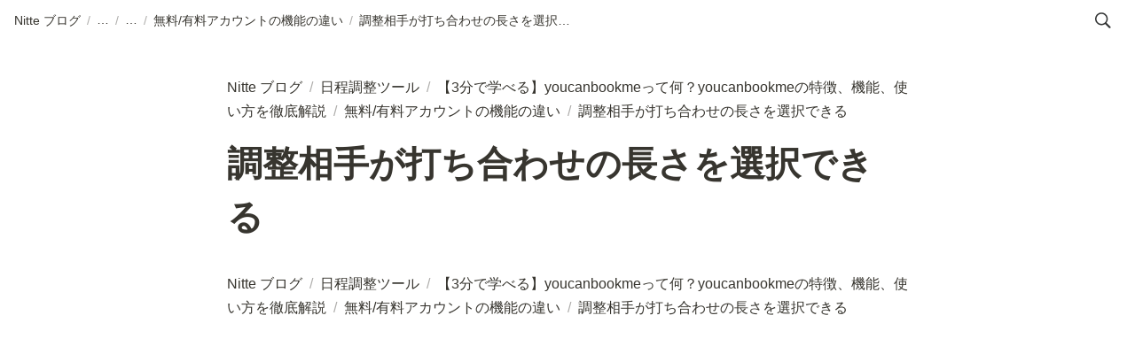

--- FILE ---
content_type: text/html; charset=utf-8
request_url: https://help.nitte.app/d0ec138c1ea847989d3ddd52040ee2a7
body_size: 12496
content:
<!DOCTYPE html><html lang="ja"><head><meta charSet="utf-8" data-next-head=""/><meta name="viewport" content="width=device-width" data-next-head=""/><script data-next-head="">(function(w,d,s,l,i){w[l]=w[l]||[];w[l].push({'gtm.start':
new Date().getTime(),event:'gtm.js'});var f=d.getElementsByTagName(s)[0],
j=d.createElement(s),dl=l!='dataLayer'?'&l='+l:'';j.async=true;j.src=
'https://www.googletagmanager.com/gtm.js?id='+i+dl;f.parentNode.insertBefore(j,f);
})(window,document,'script','dataLayer','GTM-M6NCMQ2');</script><meta name="generator" content="Wraptas.com" data-next-head=""/><title data-next-head="">調整相手が打ち合わせの長さを選択できる</title><meta property="og:title" content="調整相手が打ち合わせの長さを選択できる" data-next-head=""/><meta property="og:site_name" content="日程調整のNitteヘルプページ" data-next-head=""/><meta name="description" content="調整相手が打ち合わせの長さを選択できる" data-next-head=""/><meta property="og:description" content="" data-next-head=""/><meta property="og:url" content="https://help.nitte.app/d0ec138c1ea847989d3ddd52040ee2a7" data-next-head=""/><link rel="canonical" href="https://help.nitte.app/d0ec138c1ea847989d3ddd52040ee2a7" data-next-head=""/><link rel="icon" type="image/png" href="https://storage.googleapis.com/notionstyles.appspot.com/users/XeCymRldvxRjBKBux2F9U5anjyI2/46c7267d-5bd0-4b54-a1f0-e588f11652cf.png" data-next-head=""/><link rel="apple-touch-icon" href="https://storage.googleapis.com/notionstyles.appspot.com/users/XeCymRldvxRjBKBux2F9U5anjyI2/46c7267d-5bd0-4b54-a1f0-e588f11652cf.png" sizes="180x180" data-next-head=""/><link type="application/rss+xml" rel="alternate" title="日程調整のNitteヘルプページ" href="https://help.nitte.app/feed.xml" data-next-head=""/><meta property="og:image" data-next-head=""/><meta name="twitter:image" data-next-head=""/><meta name="thumbnail" data-next-head=""/><meta property="og:image:width" content="1200" data-next-head=""/><meta property="og:image:height" content="630" data-next-head=""/><meta property="og:type" content="website" data-next-head=""/><meta name="twitter:card" content="summary_large_image" data-next-head=""/><link rel="stylesheet preload" href="/styles/styles.css?utVQs3FJmNkxRv1-UlYZb" as="style" data-next-head=""/><link rel="stylesheet preload" href="/styles/global.css?utVQs3FJmNkxRv1-UlYZb" as="style" data-next-head=""/><link href="/api/style?siteid=nitte&amp;updated=1685106994933" rel="stylesheet preload" as="style" data-next-head=""/><style></style><link data-next-font="" rel="preconnect" href="/" crossorigin="anonymous"/><link rel="preload" href="/_next/static/css/e412166e9eecb4db.css" as="style"/><link rel="stylesheet" href="/_next/static/css/e412166e9eecb4db.css" data-n-g=""/><link rel="preload" href="/_next/static/css/dd42846f82cfe0b2.css" as="style"/><link rel="stylesheet" href="/_next/static/css/dd42846f82cfe0b2.css"/><noscript data-n-css=""></noscript><script defer="" nomodule="" src="/_next/static/chunks/polyfills-42372ed130431b0a.js"></script><script defer="" src="/_next/static/chunks/ff393d78.f2e4ce642b58e98a.js"></script><script defer="" src="/_next/static/chunks/3dd664d2.51690c38387c8271.js"></script><script defer="" src="/_next/static/chunks/7e42aecb.94f8c450c54b9556.js"></script><script defer="" src="/_next/static/chunks/454e6ae6.f9e6837f0b34d7f7.js"></script><script defer="" src="/_next/static/chunks/857105ed.35c53b98cd9ba480.js"></script><script defer="" src="/_next/static/chunks/1366.ab798d20aed295d8.js"></script><script defer="" src="/_next/static/chunks/830.bc3382824a52266d.js"></script><script defer="" src="/_next/static/chunks/2078.32e8df7ec83c93f3.js"></script><script defer="" src="/_next/static/chunks/9112.1616682e0188333d.js"></script><script defer="" src="/_next/static/chunks/8736.b4d89b9910a98637.js"></script><script defer="" src="/_next/static/chunks/3246.27d843e4bc288b55.js"></script><script defer="" src="/_next/static/chunks/4134.576489c08e92bbde.js"></script><script src="/_next/static/chunks/webpack-43f219efaa3360a7.js" defer=""></script><script src="/_next/static/chunks/framework-a676db37b243fc59.js" defer=""></script><script src="/_next/static/chunks/main-8f677ba50a316bab.js" defer=""></script><script src="/_next/static/chunks/pages/_app-71bb7b06ad621944.js" defer=""></script><script src="/_next/static/chunks/8645-96c4a1f21df67ab9.js" defer=""></script><script src="/_next/static/chunks/834-ae655d4283a6ac90.js" defer=""></script><script src="/_next/static/chunks/pages/%5B...slug%5D-dede44c15ff13ebd.js" defer=""></script><script src="/_next/static/utVQs3FJmNkxRv1-UlYZb/_buildManifest.js" defer=""></script><script src="/_next/static/utVQs3FJmNkxRv1-UlYZb/_ssgManifest.js" defer=""></script></head><body><div id="__next"><div class="lang-ja notion page page_id-d0ec138c1ea847989d3ddd52040ee2a7 page-d0ec138c1ea847989d3ddd52040ee2a7 pageMap_e691f5fa7d74415b9222aeb61df7807e_b81efe9d8b5d4106a84cd8880df164f7_816ea03e635e4336880523b29232db91_209f66cd975444b89ec1857498bf9a40_d0ec138c1ea847989d3ddd52040ee2a7" data-site-id="nitte" data-page-id="d0ec138c1ea847989d3ddd52040ee2a7" data-pagedepth="5" data-pagetype="page" data-section-separate="false"><header class="header"><div class="header__contentsWrapper"><div class="header__logoArea"><div class="breadcrumbs headerBreadcrumb"><a class="breadcrumb__link passive" href="/e691f5fa7d74415b9222aeb61df7807e"><span class="breadcrumb__title">Nitte ブログ</span></a><span class="breadcrumb__spacer">/</span><a class="breadcrumb__link passive between between-under" href="/b81efe9d8b5d4106a84cd8880df164f7"><span class="breadcrumb__title">日程調整ツール</span></a><span class="breadcrumb__spacer">/</span><a class="breadcrumb__link passive between between-under" href="/816ea03e635e4336880523b29232db91"><span class="breadcrumb__title">【3分で学べる】youcanbookmeって何？youcanbookmeの特徴、機能、使い方を徹底解説</span></a><span class="breadcrumb__spacer">/</span><a class="breadcrumb__link passive between" href="/209f66cd975444b89ec1857498bf9a40"><span class="breadcrumb__title">無料/有料アカウントの機能の違い</span></a><span class="breadcrumb__spacer">/</span><span class="breadcrumb__link active"><span class="breadcrumb__title">調整相手が打ち合わせの長さを選択できる</span></span></div></div><button id="header-btn-search" aria-label="検索" aria-haspopup="dialog" class="header__searchOpenBtn"><svg class="notion-icon" viewBox="0 0 17 17"><path d="M6.78027 13.6729C8.24805 13.6729 9.60156 13.1982 10.709 12.4072L14.875 16.5732C15.0684 16.7666 15.3232 16.8633 15.5957 16.8633C16.167 16.8633 16.5713 16.4238 16.5713 15.8613C16.5713 15.5977 16.4834 15.3516 16.29 15.1582L12.1504 11.0098C13.0205 9.86719 13.5391 8.45215 13.5391 6.91406C13.5391 3.19629 10.498 0.155273 6.78027 0.155273C3.0625 0.155273 0.0214844 3.19629 0.0214844 6.91406C0.0214844 10.6318 3.0625 13.6729 6.78027 13.6729ZM6.78027 12.2139C3.87988 12.2139 1.48047 9.81445 1.48047 6.91406C1.48047 4.01367 3.87988 1.61426 6.78027 1.61426C9.68066 1.61426 12.0801 4.01367 12.0801 6.91406C12.0801 9.81445 9.68066 12.2139 6.78027 12.2139Z"></path></svg></button><div id="headerMenu" class="header__menu" tabindex="-1"><div class="header__menuWrapper"><button id="header-btn-close" aria-label="メニューを閉じる" class="header__menuCloseBtn"><svg viewBox="0 0 329 329"><g><path d="m194.800781 164.769531 128.210938-128.214843c8.34375-8.339844 8.34375-21.824219 0-30.164063-8.339844-8.339844-21.824219-8.339844-30.164063 0l-128.214844 128.214844-128.210937-128.214844c-8.34375-8.339844-21.824219-8.339844-30.164063 0-8.34375 8.339844-8.34375 21.824219 0 30.164063l128.210938 128.214843-128.210938 128.214844c-8.34375 8.339844-8.34375 21.824219 0 30.164063 4.15625 4.160156 9.621094 6.25 15.082032 6.25 5.460937 0 10.921875-2.089844 15.082031-6.25l128.210937-128.214844 128.214844 128.214844c4.160156 4.160156 9.621094 6.25 15.082032 6.25 5.460937 0 10.921874-2.089844 15.082031-6.25 8.34375-8.339844 8.34375-21.824219 0-30.164063zm0 0"></path></g></svg></button></div></div></div></header><div class="container"><main class="contents no-icon" data-block-id="d0ec138c-1ea8-4798-9d3d-dd52040ee2a7" id="block-d0ec138c1ea847989d3ddd52040ee2a7"><section class="titleSection"><div class="titleSection__contentsWrapper"><div class="breadcrumbs titleSectionBreadcrumb"><a class="breadcrumb__link passive" href="/e691f5fa7d74415b9222aeb61df7807e"><span class="breadcrumb__title">Nitte ブログ</span></a><span class="breadcrumb__spacer">/</span><a class="breadcrumb__link passive between between-under" href="/b81efe9d8b5d4106a84cd8880df164f7"><span class="breadcrumb__title">日程調整ツール</span></a><span class="breadcrumb__spacer">/</span><a class="breadcrumb__link passive between between-under" href="/816ea03e635e4336880523b29232db91"><span class="breadcrumb__title">【3分で学べる】youcanbookmeって何？youcanbookmeの特徴、機能、使い方を徹底解説</span></a><span class="breadcrumb__spacer">/</span><a class="breadcrumb__link passive between" href="/209f66cd975444b89ec1857498bf9a40"><span class="breadcrumb__title">無料/有料アカウントの機能の違い</span></a><span class="breadcrumb__spacer">/</span><span class="breadcrumb__link active"><span class="breadcrumb__title">調整相手が打ち合わせの長さを選択できる</span></span></div><h1 class="title">調整相手が打ち合わせの長さを選択できる</h1><div class="pageDatetime"><time class="pageDatetime__created" itemProp="dateCreated datePublished" dateTime="2022-02-26T09:30:00.000Z"><span class="pageDatetime__created__day">2022/2/26</span><span class="pageDatetime__created__time"> 18:30</span></time><time class="pageDatetime__edited" itemProp="dateModified" dateTime="2022-02-26T09:38:00.000Z"><span class="pageDatetime__edited__day">2022/2/26</span><span class="pageDatetime__edited__time"> 18:38</span></time></div></div></section><div class="notion-collection-row-wrapper"></div><section class="contentsFooterSection"><div class="contentsFooterSection__contentsWrapper"><div class="breadcrumbs footerSectionBreadcrumb"><a class="breadcrumb__link passive" href="/e691f5fa7d74415b9222aeb61df7807e"><span class="breadcrumb__title">Nitte ブログ</span></a><span class="breadcrumb__spacer">/</span><a class="breadcrumb__link passive between between-under" href="/b81efe9d8b5d4106a84cd8880df164f7"><span class="breadcrumb__title">日程調整ツール</span></a><span class="breadcrumb__spacer">/</span><a class="breadcrumb__link passive between between-under" href="/816ea03e635e4336880523b29232db91"><span class="breadcrumb__title">【3分で学べる】youcanbookmeって何？youcanbookmeの特徴、機能、使い方を徹底解説</span></a><span class="breadcrumb__spacer">/</span><a class="breadcrumb__link passive between" href="/209f66cd975444b89ec1857498bf9a40"><span class="breadcrumb__title">無料/有料アカウントの機能の違い</span></a><span class="breadcrumb__spacer">/</span><span class="breadcrumb__link active"><span class="breadcrumb__title">調整相手が打ち合わせの長さを選択できる</span></span></div></div></section></main></div></div></div><script id="__NEXT_DATA__" type="application/json">{"props":{"pageProps":{"siteData":{"topPageUrl":"https://www.notion.so/Nitte-861c320379f04868a021ac4a6e90a47d","siteName":"日程調整のNitteヘルプページ","uid":"XeCymRldvxRjBKBux2F9U5anjyI2","id":"nitte","createdAt":1620234562473,"isShowBreadcrumb":true,"isSearchOn":true,"slugs":{"date_range":"https://www.notion.so/445a97485dee4613b5fc8c258c1db35a","buffer":"https://www.notion.so/2fd1ee443d434925a0b26447b7aba3b4"},"isBlockIdHasPrefix":true,"isHiddenCollectionSearch":true,"domain":"help.nitte.app","systemSiteId":"anotion4","injectHtml":"\u003c!-- Google Tag Manager --\u003e\n\u003cscript\u003e(function(w,d,s,l,i){w[l]=w[l]||[];w[l].push({'gtm.start':\nnew Date().getTime(),event:'gtm.js'});var f=d.getElementsByTagName(s)[0],\nj=d.createElement(s),dl=l!='dataLayer'?'\u0026l='+l:'';j.async=true;j.src=\n'https://www.googletagmanager.com/gtm.js?id='+i+dl;f.parentNode.insertBefore(j,f);\n})(window,document,'script','dataLayer','GTM-M6NCMQ2');\u003c/script\u003e\n\u003c!-- End Google Tag Manager --\u003e","injectHtml__body":"\u003c!-- Google Tag Manager (noscript) --\u003e\n\u003cnoscript\u003e\u003ciframe src=\"https://www.googletagmanager.com/ns.html?id=GTM-M6NCMQ2\"\nheight=\"0\" width=\"0\" style=\"display:none;visibility:hidden\"\u003e\u003c/iframe\u003e\u003c/noscript\u003e\n\u003c!-- End Google Tag Manager (noscript) --\u003e","isShowBreadcrumbFooter":true,"redirectOwnDomain":true,"isDarkMode":false,"topPageSpaceId":"bff9ac3b-e4ad-4096-b8ab-f4a5a5796b7f","pageLevelToIncludeInFeed":"1","cssWriting":".notion-asset-wrapper iframe {\n    background: unset;\n}\n.notion-simple-table {\n    overflow: auto;\n}","siteIcon":"https://storage.googleapis.com/notionstyles.appspot.com/users/XeCymRldvxRjBKBux2F9U5anjyI2/46c7267d-5bd0-4b54-a1f0-e588f11652cf.png","databaseContentsDisplayAll":true,"slugsWithMeta":{"private":{"description":"日程調整のNitteで、カレンダーに登録される予定をプライベートにする方法について、ご紹介します。","title":"カレンダーに登録される予定を非公開にしたい","notionPageUrl":"https://spiral-spice-44b.notion.site/7f7d5710ac8e41fbb96387acb87abff7"},"getting_started":{"description":"初めてNitteを使う方のための、スタートガイドです。","title":"Nitteスタートガイド","notionPageUrl":"https://spiral-spice-44b.notion.site/Nitte-83282910769a4c7c9dba0550928234ea"},"webhook":{"description":"NitteでWebhookを設定する方法について、ご紹介します。","title":"Webhookを送りたい(開発者向け)","notionPageUrl":"https://spiral-spice-44b.notion.site/Webhook-7231ea0b083941afabe709b609dca63e"},"setup_zoom":{"notionPageUrl":"https://www.notion.so/Zoom-4a1c33ad1310425b9ceb96943db0a0cf"},"about_trial":{"notionPageUrl":"https://www.notion.so/05a11c6d0b5244b392d01700c3341316"},"show_schedule":{"notionPageUrl":"https://www.notion.so/714257f8cb37400bb20f43e2e6cfd974"},"remind":{"description":"リマインド機能を使うことで、予定が近づいてきたら相手にリマインドでお知らせすることができます。設定方法をご紹介します。","title":"日程調整のNitte | リマインドを送りたい","notionPageUrl":"https://spiral-spice-44b.notion.site/a7cda4da068b409c8251081d8c9d20ba"},"update_account":{"notionPageUrl":"https://www.notion.so/aa5b8281c1ec45369ce508043563c9e4"},"three_party_booking":{"notionPageUrl":"https://spiral-spice-44b.notion.site/3-75dbf128c3214ad3b2c4268aff2df316"},"text_place":{"notionPageUrl":"https://www.notion.so/3919d80628324a84908413e138e52871"},"team_plan_price":{"description":"日程調整のNitteチームプランの料金の計算方法について","title":"チームプランの料金について","notionPageUrl":"https://spiral-spice-44b.notion.site/7a36581c1bdd4ab3ace54fd962e549bf"},"add_calendar_account":{"notionPageUrl":"https://www.notion.so/52e10b7bd8404417aaf71715200103c2"},"buffer":{"notionPageUrl":"https://www.notion.so/2fd1ee443d434925a0b26447b7aba3b4"},"redirect":{"description":"日程調整が完了したら、特定のページに遷移(リダイレクト)させる方法についてのヘルプページです。","title":"日程調整が完了したら、特定のページに遷移(リダイレクト)させたい","notionPageUrl":"https://spiral-spice-44b.notion.site/52a8165ac2b142afa2837be860ddd341"},"app":{"notionPageUrl":"https://www.notion.so/Nitte-c7d15d8f0e9049fc858b23e35b274853"},"date_range":{"notionPageUrl":"https://www.notion.so/445a97485dee4613b5fc8c258c1db35a"},"$top":{"notionPageUrl":""},"create_organization":{"notionPageUrl":"https://www.notion.so/ff61f9fc672b4ec18d57fa8c938506e8"},"slack_notification":{"notionPageUrl":"https://www.notion.so/Slack-dff747d76af94320957dcfa0b985d2ab"},"or_scheduling":{"notionPageUrl":"https://www.notion.so/d7680176f1af4776b0ec7551a8ee6773"},"faq/no_room":{"notionPageUrl":"https://www.notion.so/d8700bd161cb440dafe65e15f8d30e86"},"team_getting_started":{"description":"チームプランを始めたばかりの方向けに、基本的なチームプランの使い方をご紹介します。\nまずはここから始めてみてください！","title":"チームプランスタートガイド | Nitte","notionPageUrl":"https://spiral-spice-44b.notion.site/ffea2a95009044b5b783e73f86d53d87"},"fail_zoom_auth":{"notionPageUrl":"https://www.notion.so/Zoom-98063d90645e4ff9bb26bad34f93eb3c"},"multi_members_bookings":{"notionPageUrl":"https://www.notion.so/75e3e85c9fc748de880c29e36468b947"},"notion_page_shortcut":{"description":"AlfredのWorkflowを使ってNotionの特定のページをショートカットで開く方法をご紹介します。\nTODOや今日の予定など毎日開くページにショートカットを設定して、快適Notionライフを過ごしましょう。","title":"Notionのページをショートカットで開く方法","ogImage":"https://storage.googleapis.com/notionstyles.appspot.com/users/XeCymRldvxRjBKBux2F9U5anjyI2/000f0704-4590-42bf-9c72-d8ddf2f8743b.png","notionPageUrl":"https://spiral-spice-44b.notion.site/Notion-bfb46157b7944afb9d4cf17c4a8e1d47"},"message":{"description":"日程調整の開始/完了時にメッセージを伝えたい、確定メールをカスタマイズする方法についてご説明します。","title":"Nitte | 日程調整の開始/完了時にメッセージを伝えたい、確定メールをカスタマイズしたい","notionPageUrl":"https://spiral-spice-44b.notion.site/502005f2309746f39ee51d4bdb667884"},"room":{"notionPageUrl":"https://www.notion.so/21961087502741319c5009c5c5326d2e"},"proxy":{"notionPageUrl":"https://www.notion.so/e8bbacf6fd8e49e490913a01743d07c2"},"task":{"notionPageUrl":"https://www.notion.so/0a8f34b33ca44a2da89bb9d036c89797"},"form":{"description":"フォームのカスタマイズ方法についてご紹介します。","title":"確定フォームをカスタマイズしたい","notionPageUrl":"https://spiral-spice-44b.notion.site/f263ba361c454da39def4e9863f3c902"},"whole_day_availability":{"notionPageUrl":"https://www.notion.so/c01030b005154d06a2346c5d7a866b40"},"aboute_nitte":{"notionPageUrl":"https://www.notion.so/Nitte-9ebce522991b4df4bbf1d10ec8e09bca"},"customize_title":{"description":"日程調整のNitteでカレンダーに登録される予定のタイトルをカスタマイズする方法を説明します。","title":"カレンダーに登録される予定のタイトルを変更したい","notionPageUrl":"https://spiral-spice-44b.notion.site/188723ab492747cbb0186a4c2fcaeccd"}},"updatedAt":1685106994933},"pageRecordMap":{"block":{"d0ec138c-1ea8-4798-9d3d-dd52040ee2a7":{"value":{"id":"d0ec138c-1ea8-4798-9d3d-dd52040ee2a7","version":147,"type":"page","properties":{"Fnju":[["○"]],"{HfV":[["×"]],"title":[["調整相手が打ち合わせの長さを選択できる"]]},"created_time":1645867800000,"last_edited_time":1645868280000,"parent_id":"b25b5ba2-db36-4834-aeb1-1d0928eace3f","parent_table":"collection","alive":true,"space_id":"bff9ac3b-e4ad-4096-b8ab-f4a5a5796b7f"},"role":"reader"},"209f66cd-9754-44b8-9ec1-857498bf9a40":{"value":{"id":"209f66cd-9754-44b8-9ec1-857498bf9a40","version":90,"type":"collection_view","view_ids":["f0e34324-4875-463a-bb16-ee3f9125eb06"],"collection_id":"b25b5ba2-db36-4834-aeb1-1d0928eace3f","format":{"collection_pointer":{"id":"b25b5ba2-db36-4834-aeb1-1d0928eace3f","table":"collection","spaceId":"bff9ac3b-e4ad-4096-b8ab-f4a5a5796b7f"}},"created_time":1645867149794,"last_edited_time":1645868538134,"parent_id":"816ea03e-635e-4336-8805-23b29232db91","parent_table":"block","alive":true,"space_id":"bff9ac3b-e4ad-4096-b8ab-f4a5a5796b7f"},"role":"reader"},"816ea03e-635e-4336-8805-23b29232db91":{"value":{"id":"816ea03e-635e-4336-8805-23b29232db91","version":935,"type":"page","properties":{"y?vm":[["かずうぉんばっと"]],"title":[["【3分で学べる】youcanbookmeって何？youcanbookmeの特徴、機能、使い方を徹底解説"]]},"content":["fe394984-ae13-45bb-beae-5a65d58ef34e","f3137263-bffa-439c-a6fc-65b41543a6ad","1f34d13d-180e-4401-bbc3-cbe4d8d2f490","54480629-3bdc-4cf9-bcac-bfcde3edcec9","7d5235be-f95a-44ca-b5b3-1c4a8dec098b","12af7e01-a0d6-474b-aad9-d5662ddadfe5","01cbec34-cc27-4146-98ea-515035b78467","84b33faf-1d28-4eb1-aa79-8278f16a10cc","1488f57a-63b1-4e9a-bf74-d997e628587e","8104ee99-16ea-4e79-9f4e-ce91d2218674","e8d7285b-a7cf-4f14-bf3e-6d03338395ca","818b882f-bdef-4c0a-8f43-3b0c5f049aec","e6fd3c6e-8ad1-4481-adad-62ab4a462021","77bc2949-c5e1-4fb8-a439-451b9be5e1ec","528f2372-b7c0-4b88-9e68-ae76cfee5ee4","15e241fd-3a27-4a16-abe9-fb5a0fe1ec66","2f757df9-b3f2-46a8-94e2-b1e99800fcfe","8b21e1a5-a08d-4910-bff6-a4e74d4f4e9b","ed44b51b-000a-4060-b945-6832173405a3","481ed0f5-b516-4934-8f0c-3b460a929a97","53428c80-46eb-4c04-a7a0-ff4a0b587954","21435b3e-f269-48af-a25e-5e43824c4a9d","2900b8ef-97cd-4d89-8bd5-d18a42475f7b","4a37d0b8-6f53-4b8e-9536-be9366d917cc","60b5b64a-bfcc-408e-985d-875db97e458a","ca5e6cff-0470-42e9-8971-53729cb2b7f5","1c39fda1-ce14-43cf-916b-8cda6db66f94","6f2ae242-21f6-41b3-85de-0835a97f566f","67226914-340f-4d1b-beaf-d816048b0903","8dfecc27-5b32-4ead-a946-c516f6b6d64d","c7dfc938-3359-4155-bd4f-08bbf5124df8","27ab1b88-923e-4715-8ea5-b4c8554451ff","74f574f7-77d7-4dcc-8478-46086980e220","084fa4a5-1902-4ce3-817c-7b97095b975e","7b0cb232-2e27-463b-b8f7-eda9309795e5","1fcb6081-c94a-4d3b-84bf-f64b4cb6f0fa","066daa83-192e-4043-b4ae-7261b0f3f7c9","e67c327a-3628-4204-9dc9-50648dbddc35","14090e28-4199-4477-b58b-df077bb81d4d","f9c15174-0ef9-49f1-b034-1463ad9521f4","8eabcc93-9340-462f-94fe-29e14ce89625","afe287db-5b1d-429a-b9fa-48fe1da9ef75","3b31bfd6-68b1-4b09-9d26-3b55acd3d23f","2273b597-d34d-4a5f-9895-dbc88c3f31d1","12304099-6180-400a-9539-5a0219e0f65c","e1d93674-31d9-47f9-aa29-34eb7577a23a","4ef2bcfc-ad55-4b1b-863d-755c09932486","398021be-676d-4cd8-8a94-5f9de7feea04","1906b8f4-cce7-4387-8cbc-3adf70502d1c","80365ee6-d1a8-4254-a256-9afc5463af8d","201bc447-5085-45c3-b77f-2ca51d551034","be618932-6d0f-4565-bb1b-a4c1922d96a6","a54ace39-e08f-4441-957a-9a6bbe01c397","0d9ed409-f3c8-451e-bdcd-e570f4921cb0","efd6faab-432c-4bbf-9f4b-1fc0ce5532e2","7d659e73-41d8-4a81-a8f7-1b3e6c3ff5fd","209f66cd-9754-44b8-9ec1-857498bf9a40","93807469-948d-4792-a26f-09a4f7437d3f","24b3a89e-3ecb-4776-ab0d-65f7db718d6e","5dcd6b31-3738-4d3b-a7c7-0021d3ac9446","bc4f2cf1-4b34-44e4-9757-d4b8cfc5b122","36ddc49b-cdf8-4bce-b8e3-48a5348cfb7a","1e0f3af9-a359-4134-a496-7f93976432d2","914303a0-b82c-4b91-85ca-6b921d82dfe7","ddcd23f8-9933-439a-9489-bdea33e1b63f","644ee4ac-0990-42cf-9bd9-1fd27a9adae9","c3668fd3-157d-4d24-ad12-5ef1e61915e2","046601e3-a8b4-4cdd-8971-3166c6e69931","8a4f2454-3005-46b2-8e2e-410a490844d2","e795f250-bfdd-4397-873c-c257a480ccac","94c1d971-cf34-42f6-bd79-76eafeab04de","0700cd11-49a0-47ce-aa95-60716f02b62a","4efbc57c-eb52-48d8-b296-0dbf52029478","402025fa-b227-460f-a683-ff7aeafc8262","e151f85d-82df-4def-9e02-da2a519c4166","a1e93d38-c317-4cac-9784-4e1b3357ca38","e019b6da-eab8-43e0-9dc1-52ec254a3f2f","9c29abfe-acc7-4f84-882f-ca66cd687e83","2f9b27f5-f3bc-4079-b5dc-8be76ddf5106","7689763d-aeac-400a-b8e3-60ed50602d9c","fde69134-2565-4621-95c7-84523a93a2d7","52852926-ac79-4efb-83c1-d2292714bb80","968eac15-8177-4145-b514-b6c70ca63e81","123bcea8-995f-4170-afed-a1ce25a1462e","1da26d67-7d25-4de9-88b0-e208d2214484","a8cfa77b-cec2-4bcd-b0a6-5d7ad3a95d4b","83854c48-dedd-472a-93b3-a6a276088d94","09281c0f-0c06-4dbe-9a33-1c68e1b8b654","54b80572-e983-4415-ba3e-9027795aa0cf","2aba2d1a-e7b9-4cd9-b70d-5bfa60ae1e48","78da7f5e-9f9d-4810-a6ee-c2adae184417","35b7e3cc-681a-46f9-ac5b-e754363cf2cd","b132923f-cc19-4e25-af4f-d0229443e0a2","99054bd6-ca51-4119-8d11-6011b21628a2"],"format":{"page_cover":"https://s3.ap-northeast-1.amazonaws.com/wraptas-prod/nitte/816ea03e-635e-4336-8805-23b29232db91/7585574fa68f433b8498fb60d2256784.png","page_cover_position":0.5},"created_time":1645863060000,"last_edited_time":1709097430958,"parent_id":"88e5ba5f-8a70-494f-adc6-57f9fc1f1180","parent_table":"collection","alive":true,"file_ids":["f5c5d89d-0012-4c7d-a1cc-da4723e04a42"],"space_id":"bff9ac3b-e4ad-4096-b8ab-f4a5a5796b7f","crdt_format_version":1,"crdt_data":{"title":{"r":"vwZO-3adY_qhJuswDqd4FA,\"start\",\"end\"","n":{"vwZO-3adY_qhJuswDqd4FA,\"start\",\"end\"":{"s":{"x":"vwZO-3adY_qhJuswDqd4FA","i":[{"t":"s"},{"t":"t","i":["HB6pUbAQAqqz",1],"o":"start","l":51,"c":"【3分で学べる】youcanbookmeって何？youcanbookmeの特徴、機能、使い方を徹底解説"},{"t":"e"}],"l":""},"c":[]}}}}},"role":"reader"},"b81efe9d-8b5d-4106-a84c-d8880df164f7":{"value":{"id":"b81efe9d-8b5d-4106-a84c-d8880df164f7","version":65,"type":"collection_view","view_ids":["7b78ef91-be13-4e3f-9903-fa03cb2076a2"],"collection_id":"88e5ba5f-8a70-494f-adc6-57f9fc1f1180","format":{"collection_pointer":{"id":"88e5ba5f-8a70-494f-adc6-57f9fc1f1180","table":"collection","spaceId":"bff9ac3b-e4ad-4096-b8ab-f4a5a5796b7f"}},"created_time":1641375365370,"last_edited_time":1709098404851,"parent_id":"e691f5fa-7d74-415b-9222-aeb61df7807e","parent_table":"block","alive":true,"space_id":"bff9ac3b-e4ad-4096-b8ab-f4a5a5796b7f","crdt_format_version":1,"crdt_data":{"title":{"r":"3jnw6wz-jnpvC5UGiVO1yw,\"start\",\"end\"","n":{"3jnw6wz-jnpvC5UGiVO1yw,\"start\",\"end\"":{"s":{"x":"3jnw6wz-jnpvC5UGiVO1yw","i":[{"t":"s"},{"t":"e"}],"l":""},"c":[]}}}}},"role":"reader"},"e691f5fa-7d74-415b-9222-aeb61df7807e":{"value":{"id":"e691f5fa-7d74-415b-9222-aeb61df7807e","version":230,"type":"page","properties":{"title":[["Nitte ブログ"]]},"content":["8356aae0-5661-4d7f-b158-3e004aada7bd","ab7b2d58-12e0-467c-85d5-06b930196a4b","9ea424ad-28fb-401d-8dbf-ac1273d64182","2ee37fff-f263-4d10-a520-a919c562849c","bf2cdb21-74c9-44cb-bb00-ecfb1d3313ee","e66c3fdf-c175-44dd-a766-c4b971832c8c","b81efe9d-8b5d-4106-a84c-d8880df164f7","b1f27469-770c-4d26-bc07-3a547ec83e89","b1aeb519-73f9-435f-8e2f-040981dd7327","d6f376f4-6a88-4ff5-8dbf-e7e188e0fddf","0cca3b8f-225c-440d-8b3c-c7143358af6a","e1bb4ac9-4b34-4800-b58f-5820250b7536","3d4b8557-fb93-4e6b-aa00-c0552964f22c","291d45ad-2c71-40d3-9f3c-c129c3b22bbb","29c2454f-510b-40de-a158-040b13d1f7e7","153af63b-6087-4de5-be1d-2a5281b2e1c1","bcd864b8-83e7-4741-bf3d-c6126f7311dc"],"format":{"site_id":"1b59ac3b-e4ad-813b-88d4-00792519c639"},"permissions":[{"role":"reader","type":"public_permission","is_site":true,"added_timestamp":1641196395335}],"created_time":1641196380000,"last_edited_time":1646563440001,"parent_id":"83889770-4985-41fe-ae79-9fdf06ff9640","parent_table":"block","alive":true,"space_id":"bff9ac3b-e4ad-4096-b8ab-f4a5a5796b7f","crdt_format_version":1,"crdt_data":{"title":{"r":"u2Y5m4mJDylBA-KxssbpjA,\"start\",\"end\"","n":{"u2Y5m4mJDylBA-KxssbpjA,\"start\",\"end\"":{"s":{"x":"u2Y5m4mJDylBA-KxssbpjA","i":[{"t":"s"},{"t":"t","i":["awqqMFkmOiDN",1],"o":"start","l":9,"c":"Nitte ブログ"},{"t":"e"}],"l":""},"c":[]}}}}},"role":"reader"},"83889770-4985-41fe-ae79-9fdf06ff9640":{"role":"none"},"df7fb4da-915d-467d-90b9-9d08e9be0cc5":{"role":"none"}},"collection":{"b25b5ba2-db36-4834-aeb1-1d0928eace3f":{"value":{"id":"b25b5ba2-db36-4834-aeb1-1d0928eace3f","version":73,"name":[["無料/有料アカウントの機能の違い"]],"schema":{"Fnju":{"name":"有料","type":"select","options":[{"id":"47656365-7569-460b-98f7-d9bf943653fc","color":"green","value":"○","collectionIds":["b25b5ba2-db36-4834-aeb1-1d0928eace3f"]}]},"{HfV":{"name":"無料","type":"select","options":[{"id":"ab750336-0eb8-4f6f-97de-610dc7418357","color":"green","value":"○","collectionIds":["b25b5ba2-db36-4834-aeb1-1d0928eace3f"]},{"id":"b0d354f6-409d-47ba-a0a0-1da2003c72b5","color":"red","value":"×","collectionIds":["b25b5ba2-db36-4834-aeb1-1d0928eace3f"]}]},"title":{"name":"機能","type":"title"}},"format":{"collection_page_properties":[{"visible":true,"property":"{HfV"}]},"parent_id":"209f66cd-9754-44b8-9ec1-857498bf9a40","parent_table":"block","alive":true,"migrated":true,"space_id":"bff9ac3b-e4ad-4096-b8ab-f4a5a5796b7f"},"role":"reader"},"88e5ba5f-8a70-494f-adc6-57f9fc1f1180":{"value":{"id":"88e5ba5f-8a70-494f-adc6-57f9fc1f1180","version":100,"name":[["日程調整ツール"]],"schema":{"?xvO":{"name":"最終更新","type":"last_edited_time"},"title":{"name":"Name","type":"title"}},"format":{"ai_suggested_properties":[{"name":"内容","type":"text"},{"name":"リンク","type":"url"},{"name":"メールアドレス","type":"email"},{"name":"電話番号","type":"phone_number"},{"name":"承認","type":"checkbox"},{"name":"担当者","type":"person"},{"name":"ファイル","type":"file"},{"name":"ステータス","type":"status"},{"name":"優先度","type":"select","options":[{"id":"MSV|","color":"yellow","value":"高"},{"id":"dr_c","color":"default","value":"中"},{"id":"LuXc","color":"green","value":"低"}]},{"name":"進捗率","type":"number"},{"name":"期限","type":"date"}],"collection_page_properties":[{"visible":true,"property":"?xvO"},{"visible":true,"property":"zGSe"},{"visible":true,"property":"y?vm"}]},"parent_id":"b81efe9d-8b5d-4106-a84c-d8880df164f7","parent_table":"block","alive":true,"template_pages":["d1c64ac0-845e-4e61-a9ff-456d283f2d49"],"migrated":true,"space_id":"bff9ac3b-e4ad-4096-b8ab-f4a5a5796b7f","deleted_schema":{"aY_H":{"name":"Property","type":"text"},"y?vm":{"name":"著者","type":"select","options":[{"id":"374f89bb-ff7f-4936-8934-095a037e9c24","color":"green","value":"かずうぉんばっと"},{"id":"1d0ad070-483c-4ba2-bfc3-16356cbdb07a","color":"orange","value":"カシトモ"},{"id":"728c6592-82c4-4765-a09a-95f297ec4f4c","color":"pink","value":"kengo"}]},"zGSe":{"name":"タグ","type":"multi_select","options":[{"id":"18a03cc3-e193-4e6e-893b-7eecf5beea42","color":"blue","value":"日程調整ツール"},{"id":"7c7dbcd0-885d-48ed-b5cd-6bae0244007f","color":"green","value":"日程調整のマナー"},{"id":"422eb188-fe22-4732-aa11-5c4169625a88","color":"orange","value":"業務効率化"}]}}},"role":"reader"}},"collection_view":{"f0e34324-4875-463a-bb16-ee3f9125eb06":{"value":{"id":"f0e34324-4875-463a-bb16-ee3f9125eb06","version":35,"type":"table","format":{"table_wrap":true,"table_properties":[{"width":240,"visible":true,"property":"title"},{"width":200,"visible":true,"property":"{HfV"},{"width":200,"visible":true,"property":"Fnju"}],"collection_pointer":{"id":"b25b5ba2-db36-4834-aeb1-1d0928eace3f","table":"collection","spaceId":"bff9ac3b-e4ad-4096-b8ab-f4a5a5796b7f"}},"parent_id":"209f66cd-9754-44b8-9ec1-857498bf9a40","parent_table":"block","alive":true,"page_sort":["58871805-a03e-48a3-a496-cfb417dc26a8","cc0c5566-62e0-4a6e-a8ae-eb732718bd0d","490b93d9-6e66-4d98-b0a1-aa62cf621c41","adf8b069-baef-4374-b503-3a8767f7427f","38bfba23-e510-47b9-a3fe-fc2c1df72780","cd050dcd-e757-487a-9a62-f703e3a8b860","4f5bdea7-9ba6-4138-ad02-96bb7c93086a","06e99288-c3fb-4738-9a53-b735c93fcd9a","e94920a4-fcab-4330-9b75-8cbc4c4b4ca1","e3f5d33e-020e-4246-90fa-6fdb31fb83b0","ef75b6e3-7f8f-493b-b65e-a592ae64bf88","96d7fd79-de81-450c-a8bb-3448c41980f6","6c047b55-07bb-41d2-87bd-2d7fcf8d8498","159313fd-fef2-4fdf-92ac-0f34f0c2c1b9","6a38a070-26d3-444e-9b1b-c31a7c897629","08c2affd-4289-4765-b5ca-f43de959f934","563d7a0c-6cf2-4600-9e2f-1838227ba451","52419e5f-a50c-411f-aad7-d6f3abeb9e36","09936605-ad87-42d1-96d7-389e28eed465","d0ec138c-1ea8-4798-9d3d-dd52040ee2a7","4fea00cd-6426-4e3a-a49e-4984e1cec165","cfddacad-4f1e-4c0d-bcc5-024174fa0ff2","e34e4c90-af1d-4958-8030-db14b566342b","21f8778f-e8e0-4e2e-9fc9-e3a17a8c7ceb","ca61eee1-5dc1-4461-bb57-6d135b93b7e1","0602d6a2-f441-40a3-afe1-c06e1f5def41","393e9e36-a104-4319-ac28-3cd87e5cdaae","b59f1343-7445-4d6f-8747-f038c4899e66","be081333-22c3-4e19-8b97-4da6a02e5f24","653484d1-9e3c-4f5c-a13f-7f05f2ee620a","efa2f5d0-5f2b-4c9f-ab6b-5018006fd69d","fa607f4a-6835-4230-8a79-9c960376ba4b","0164efc2-8135-45da-8eea-b5329dafc355","6d49495d-1741-439c-b7af-3a725c772bf3"],"space_id":"bff9ac3b-e4ad-4096-b8ab-f4a5a5796b7f"},"role":"reader"},"7b78ef91-be13-4e3f-9903-fa03cb2076a2":{"value":{"id":"7b78ef91-be13-4e3f-9903-fa03cb2076a2","version":44,"type":"gallery","name":"Gallery view","format":{"gallery_cover":{"type":"page_cover"},"collection_pointer":{"id":"88e5ba5f-8a70-494f-adc6-57f9fc1f1180","table":"collection","spaceId":"bff9ac3b-e4ad-4096-b8ab-f4a5a5796b7f"},"gallery_properties":[{"visible":true,"property":"title"},{"visible":true,"property":"zGSe"},{"visible":true,"property":"?xvO"}]},"parent_id":"b81efe9d-8b5d-4106-a84c-d8880df164f7","parent_table":"block","alive":true,"page_sort":["12196950-26cf-474e-8c90-ae6c5000b484","7483ce45-9c35-49ed-9115-5f1445d4a903","5cd474cd-eb6e-4631-8e8b-38d29e19ce51","c59ff33b-4e50-43a6-95aa-3392fc3591d1","efd641a9-4d4d-4a9a-952d-a6808a69453e","b6f3c398-7fb8-49d3-92e7-02272856a621","06ad9aee-132d-40c6-8a45-1139cbb64a51","32849a31-bbda-4496-845e-1125ed52d882","b6967740-5da2-447a-b8c4-d8fb00ccecef","0671a951-3ce3-4163-a919-e6d02bc504a9","f46ad407-8e17-4559-8d8e-814f8fa971a4","d7ea6a2c-bdbb-4f28-991a-e6237f02519e","816ea03e-635e-4336-8805-23b29232db91","554784b1-d8ee-47cd-95fb-bd15991758c1","461158b1-a6a8-415b-8d92-d39e4b6a522d","d7ab113c-76ab-47bf-8cf0-b2654d5776e8","3ed29979-c942-4ad9-b487-9c5d27d5a8a0","e9216ff5-7c11-4c67-bf49-bfd23bdb342c","cc069d2b-7b6d-46c5-a3c7-65aff6ce34eb","a0d512f2-82f8-484f-aeac-ec0d97e050e2","abd9724e-5a12-4517-b721-3c8ba30818fc","787e4478-3849-4e6b-b820-cdf323b2eb72","4d9b28f5-5b50-4975-9fc1-40f2e0650850","76c75ac7-5363-4fbd-9528-3c8aaac8fd5a","b55940e6-3ed7-4645-9d9d-7c1a7ab664e7","6c49ea65-89ff-43a2-8ca3-f0885d2e02a1","e8ec867f-a500-4566-82f6-400906611e52","6ad3cb21-ccb0-4285-9342-571bfa1728ea","28c91aa5-32d5-4d10-bfcc-73bb49d18a74","41453894-d3a3-45fe-8311-ea8cf8f23a60","a15772f7-067f-40f9-ab63-edaf6d9084ec","3fdba3eb-f7f0-4400-ab54-831fc9e9e3a5","8649f147-5ef2-40d7-a5d5-d3cd531cfe0d"],"query2":{"filter":{"operator":"and"},"aggregations":[{"aggregator":"count"}]},"space_id":"bff9ac3b-e4ad-4096-b8ab-f4a5a5796b7f"},"role":"reader"}},"team":{"a458168a-a4ef-4a23-88fc-3da1d717fbb5":{"role":"none"}},"notion_user":{},"collection_query":{},"signed_urls":{}},"isTopPage":false,"currentPageSlug":"d0ec138c1ea847989d3ddd52040ee2a7","siteUrl":"https://help.nitte.app/d0ec138c1ea847989d3ddd52040ee2a7","accessDomain":"help.nitte.app","footerRecordMap":null,"themeData":null},"__N_SSP":true},"page":"/[...slug]","query":{"slug":["d0ec138c1ea847989d3ddd52040ee2a7"]},"buildId":"utVQs3FJmNkxRv1-UlYZb","isFallback":false,"isExperimentalCompile":false,"dynamicIds":[74134],"gssp":true,"scriptLoader":[]}</script></body></html>